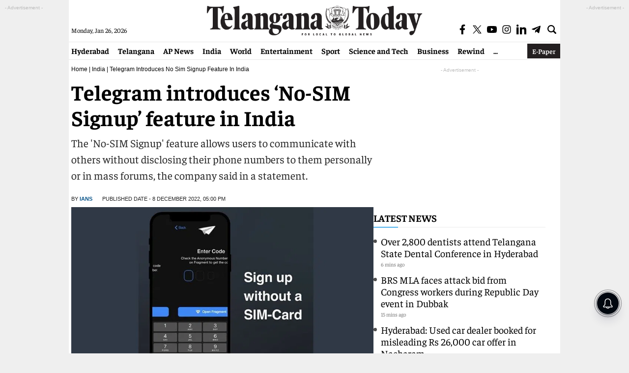

--- FILE ---
content_type: text/html; charset=utf-8
request_url: https://www.google.com/recaptcha/api2/aframe
body_size: 266
content:
<!DOCTYPE HTML><html><head><meta http-equiv="content-type" content="text/html; charset=UTF-8"></head><body><script nonce="stPWPV9WpqJQtFocy1rD-A">/** Anti-fraud and anti-abuse applications only. See google.com/recaptcha */ try{var clients={'sodar':'https://pagead2.googlesyndication.com/pagead/sodar?'};window.addEventListener("message",function(a){try{if(a.source===window.parent){var b=JSON.parse(a.data);var c=clients[b['id']];if(c){var d=document.createElement('img');d.src=c+b['params']+'&rc='+(localStorage.getItem("rc::a")?sessionStorage.getItem("rc::b"):"");window.document.body.appendChild(d);sessionStorage.setItem("rc::e",parseInt(sessionStorage.getItem("rc::e")||0)+1);localStorage.setItem("rc::h",'1769423494371');}}}catch(b){}});window.parent.postMessage("_grecaptcha_ready", "*");}catch(b){}</script></body></html>

--- FILE ---
content_type: application/javascript; charset=utf-8
request_url: https://fundingchoicesmessages.google.com/f/AGSKWxUeIWKKQIrooUon_ipj3TTRtIy6IAgnijGj6IEkIC5KjHldKXIVc8ZWM3YjK7FgBLD2aET1GtxZGr67n5Rdzl_2awyyN_h_OCaoJLhCd_-JAgraWI-11MHGADQ1QQNmEE-ssP-AW7j4B3-zJpcKJWKVeQcz_wmcpOFNh9kBjLtEEiOqceviiNDI4NZr/_/redirect_awe./adlens-=728x90_/ads_medrec_/advert33.
body_size: -1290
content:
window['57f5331a-356b-4ea1-867a-124afcdaa3ab'] = true;